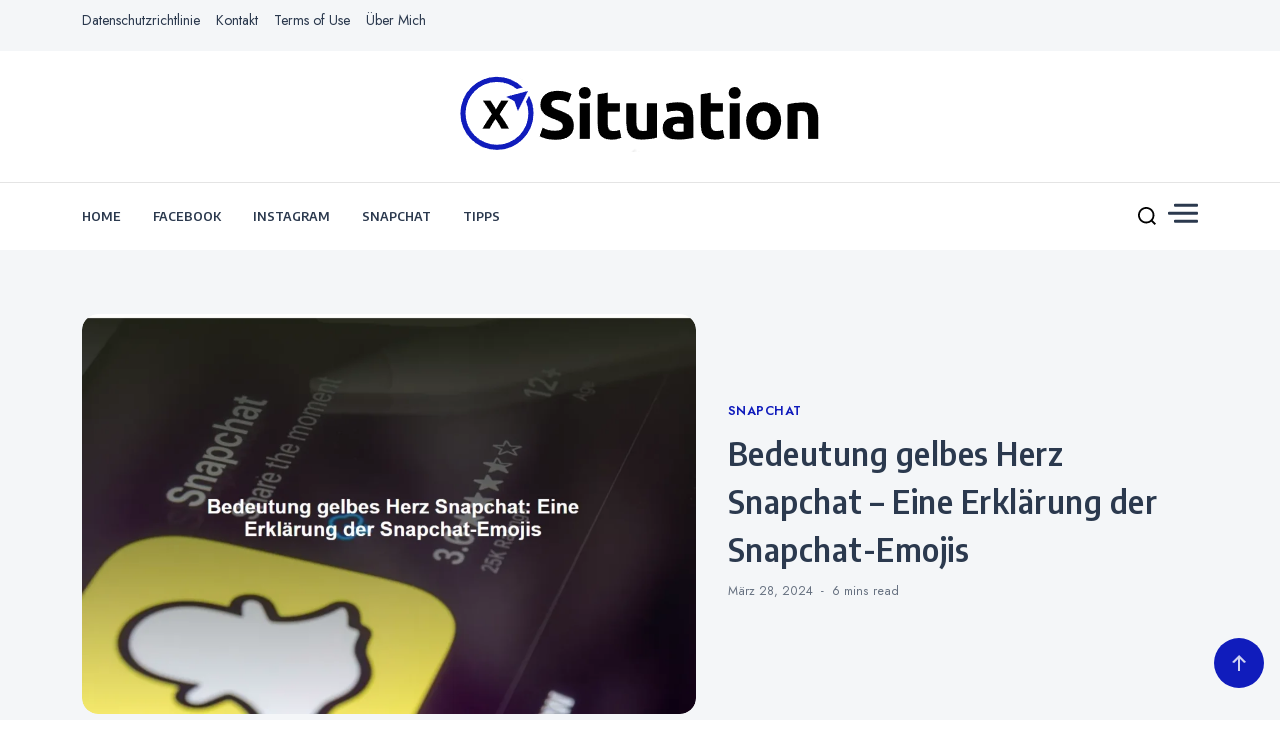

--- FILE ---
content_type: text/html; charset=UTF-8
request_url: https://xsituation.de/bedeutung-gelbes-herz-snapchat/
body_size: 16150
content:
<!doctype html>
<html lang="de">

<head>
    <meta charset="UTF-8">
    <meta name="viewport" content="width=device-width, initial-scale=1">
    <link rel="profile" href="https://gmpg.org/xfn/11">

    <title>Bedeutung gelbes Herz Snapchat – Eine Erklärung der Snapchat-Emojis &#8211; X-SITUATION</title>
<meta name='robots' content='max-image-preview:large' />
<link rel='dns-prefetch' href='//fonts.googleapis.com' />
<link rel="alternate" type="application/rss+xml" title="X-SITUATION &raquo; Feed" href="https://xsituation.de/feed/" />
<link rel="alternate" type="application/rss+xml" title="X-SITUATION &raquo; Kommentar-Feed" href="https://xsituation.de/comments/feed/" />
<link rel="alternate" type="application/rss+xml" title="X-SITUATION &raquo; Bedeutung gelbes Herz Snapchat – Eine Erklärung der Snapchat-Emojis-Kommentar-Feed" href="https://xsituation.de/bedeutung-gelbes-herz-snapchat/feed/" />
<link rel="alternate" title="oEmbed (JSON)" type="application/json+oembed" href="https://xsituation.de/wp-json/oembed/1.0/embed?url=https%3A%2F%2Fxsituation.de%2Fbedeutung-gelbes-herz-snapchat%2F" />
<link rel="alternate" title="oEmbed (XML)" type="text/xml+oembed" href="https://xsituation.de/wp-json/oembed/1.0/embed?url=https%3A%2F%2Fxsituation.de%2Fbedeutung-gelbes-herz-snapchat%2F&#038;format=xml" />
<style id='wp-img-auto-sizes-contain-inline-css'>
img:is([sizes=auto i],[sizes^="auto," i]){contain-intrinsic-size:3000px 1500px}
/*# sourceURL=wp-img-auto-sizes-contain-inline-css */
</style>
<style id='wp-emoji-styles-inline-css'>

	img.wp-smiley, img.emoji {
		display: inline !important;
		border: none !important;
		box-shadow: none !important;
		height: 1em !important;
		width: 1em !important;
		margin: 0 0.07em !important;
		vertical-align: -0.1em !important;
		background: none !important;
		padding: 0 !important;
	}
/*# sourceURL=wp-emoji-styles-inline-css */
</style>
<style id='wp-block-library-inline-css'>
:root{--wp-block-synced-color:#7a00df;--wp-block-synced-color--rgb:122,0,223;--wp-bound-block-color:var(--wp-block-synced-color);--wp-editor-canvas-background:#ddd;--wp-admin-theme-color:#007cba;--wp-admin-theme-color--rgb:0,124,186;--wp-admin-theme-color-darker-10:#006ba1;--wp-admin-theme-color-darker-10--rgb:0,107,160.5;--wp-admin-theme-color-darker-20:#005a87;--wp-admin-theme-color-darker-20--rgb:0,90,135;--wp-admin-border-width-focus:2px}@media (min-resolution:192dpi){:root{--wp-admin-border-width-focus:1.5px}}.wp-element-button{cursor:pointer}:root .has-very-light-gray-background-color{background-color:#eee}:root .has-very-dark-gray-background-color{background-color:#313131}:root .has-very-light-gray-color{color:#eee}:root .has-very-dark-gray-color{color:#313131}:root .has-vivid-green-cyan-to-vivid-cyan-blue-gradient-background{background:linear-gradient(135deg,#00d084,#0693e3)}:root .has-purple-crush-gradient-background{background:linear-gradient(135deg,#34e2e4,#4721fb 50%,#ab1dfe)}:root .has-hazy-dawn-gradient-background{background:linear-gradient(135deg,#faaca8,#dad0ec)}:root .has-subdued-olive-gradient-background{background:linear-gradient(135deg,#fafae1,#67a671)}:root .has-atomic-cream-gradient-background{background:linear-gradient(135deg,#fdd79a,#004a59)}:root .has-nightshade-gradient-background{background:linear-gradient(135deg,#330968,#31cdcf)}:root .has-midnight-gradient-background{background:linear-gradient(135deg,#020381,#2874fc)}:root{--wp--preset--font-size--normal:16px;--wp--preset--font-size--huge:42px}.has-regular-font-size{font-size:1em}.has-larger-font-size{font-size:2.625em}.has-normal-font-size{font-size:var(--wp--preset--font-size--normal)}.has-huge-font-size{font-size:var(--wp--preset--font-size--huge)}.has-text-align-center{text-align:center}.has-text-align-left{text-align:left}.has-text-align-right{text-align:right}.has-fit-text{white-space:nowrap!important}#end-resizable-editor-section{display:none}.aligncenter{clear:both}.items-justified-left{justify-content:flex-start}.items-justified-center{justify-content:center}.items-justified-right{justify-content:flex-end}.items-justified-space-between{justify-content:space-between}.screen-reader-text{border:0;clip-path:inset(50%);height:1px;margin:-1px;overflow:hidden;padding:0;position:absolute;width:1px;word-wrap:normal!important}.screen-reader-text:focus{background-color:#ddd;clip-path:none;color:#444;display:block;font-size:1em;height:auto;left:5px;line-height:normal;padding:15px 23px 14px;text-decoration:none;top:5px;width:auto;z-index:100000}html :where(.has-border-color){border-style:solid}html :where([style*=border-top-color]){border-top-style:solid}html :where([style*=border-right-color]){border-right-style:solid}html :where([style*=border-bottom-color]){border-bottom-style:solid}html :where([style*=border-left-color]){border-left-style:solid}html :where([style*=border-width]){border-style:solid}html :where([style*=border-top-width]){border-top-style:solid}html :where([style*=border-right-width]){border-right-style:solid}html :where([style*=border-bottom-width]){border-bottom-style:solid}html :where([style*=border-left-width]){border-left-style:solid}html :where(img[class*=wp-image-]){height:auto;max-width:100%}:where(figure){margin:0 0 1em}html :where(.is-position-sticky){--wp-admin--admin-bar--position-offset:var(--wp-admin--admin-bar--height,0px)}@media screen and (max-width:600px){html :where(.is-position-sticky){--wp-admin--admin-bar--position-offset:0px}}

/*# sourceURL=wp-block-library-inline-css */
</style><style id='global-styles-inline-css'>
:root{--wp--preset--aspect-ratio--square: 1;--wp--preset--aspect-ratio--4-3: 4/3;--wp--preset--aspect-ratio--3-4: 3/4;--wp--preset--aspect-ratio--3-2: 3/2;--wp--preset--aspect-ratio--2-3: 2/3;--wp--preset--aspect-ratio--16-9: 16/9;--wp--preset--aspect-ratio--9-16: 9/16;--wp--preset--color--black: #000000;--wp--preset--color--cyan-bluish-gray: #abb8c3;--wp--preset--color--white: #ffffff;--wp--preset--color--pale-pink: #f78da7;--wp--preset--color--vivid-red: #cf2e2e;--wp--preset--color--luminous-vivid-orange: #ff6900;--wp--preset--color--luminous-vivid-amber: #fcb900;--wp--preset--color--light-green-cyan: #7bdcb5;--wp--preset--color--vivid-green-cyan: #00d084;--wp--preset--color--pale-cyan-blue: #8ed1fc;--wp--preset--color--vivid-cyan-blue: #0693e3;--wp--preset--color--vivid-purple: #9b51e0;--wp--preset--gradient--vivid-cyan-blue-to-vivid-purple: linear-gradient(135deg,rgb(6,147,227) 0%,rgb(155,81,224) 100%);--wp--preset--gradient--light-green-cyan-to-vivid-green-cyan: linear-gradient(135deg,rgb(122,220,180) 0%,rgb(0,208,130) 100%);--wp--preset--gradient--luminous-vivid-amber-to-luminous-vivid-orange: linear-gradient(135deg,rgb(252,185,0) 0%,rgb(255,105,0) 100%);--wp--preset--gradient--luminous-vivid-orange-to-vivid-red: linear-gradient(135deg,rgb(255,105,0) 0%,rgb(207,46,46) 100%);--wp--preset--gradient--very-light-gray-to-cyan-bluish-gray: linear-gradient(135deg,rgb(238,238,238) 0%,rgb(169,184,195) 100%);--wp--preset--gradient--cool-to-warm-spectrum: linear-gradient(135deg,rgb(74,234,220) 0%,rgb(151,120,209) 20%,rgb(207,42,186) 40%,rgb(238,44,130) 60%,rgb(251,105,98) 80%,rgb(254,248,76) 100%);--wp--preset--gradient--blush-light-purple: linear-gradient(135deg,rgb(255,206,236) 0%,rgb(152,150,240) 100%);--wp--preset--gradient--blush-bordeaux: linear-gradient(135deg,rgb(254,205,165) 0%,rgb(254,45,45) 50%,rgb(107,0,62) 100%);--wp--preset--gradient--luminous-dusk: linear-gradient(135deg,rgb(255,203,112) 0%,rgb(199,81,192) 50%,rgb(65,88,208) 100%);--wp--preset--gradient--pale-ocean: linear-gradient(135deg,rgb(255,245,203) 0%,rgb(182,227,212) 50%,rgb(51,167,181) 100%);--wp--preset--gradient--electric-grass: linear-gradient(135deg,rgb(202,248,128) 0%,rgb(113,206,126) 100%);--wp--preset--gradient--midnight: linear-gradient(135deg,rgb(2,3,129) 0%,rgb(40,116,252) 100%);--wp--preset--font-size--small: 13px;--wp--preset--font-size--medium: 20px;--wp--preset--font-size--large: 36px;--wp--preset--font-size--x-large: 42px;--wp--preset--spacing--20: 0.44rem;--wp--preset--spacing--30: 0.67rem;--wp--preset--spacing--40: 1rem;--wp--preset--spacing--50: 1.5rem;--wp--preset--spacing--60: 2.25rem;--wp--preset--spacing--70: 3.38rem;--wp--preset--spacing--80: 5.06rem;--wp--preset--shadow--natural: 6px 6px 9px rgba(0, 0, 0, 0.2);--wp--preset--shadow--deep: 12px 12px 50px rgba(0, 0, 0, 0.4);--wp--preset--shadow--sharp: 6px 6px 0px rgba(0, 0, 0, 0.2);--wp--preset--shadow--outlined: 6px 6px 0px -3px rgb(255, 255, 255), 6px 6px rgb(0, 0, 0);--wp--preset--shadow--crisp: 6px 6px 0px rgb(0, 0, 0);}:where(.is-layout-flex){gap: 0.5em;}:where(.is-layout-grid){gap: 0.5em;}body .is-layout-flex{display: flex;}.is-layout-flex{flex-wrap: wrap;align-items: center;}.is-layout-flex > :is(*, div){margin: 0;}body .is-layout-grid{display: grid;}.is-layout-grid > :is(*, div){margin: 0;}:where(.wp-block-columns.is-layout-flex){gap: 2em;}:where(.wp-block-columns.is-layout-grid){gap: 2em;}:where(.wp-block-post-template.is-layout-flex){gap: 1.25em;}:where(.wp-block-post-template.is-layout-grid){gap: 1.25em;}.has-black-color{color: var(--wp--preset--color--black) !important;}.has-cyan-bluish-gray-color{color: var(--wp--preset--color--cyan-bluish-gray) !important;}.has-white-color{color: var(--wp--preset--color--white) !important;}.has-pale-pink-color{color: var(--wp--preset--color--pale-pink) !important;}.has-vivid-red-color{color: var(--wp--preset--color--vivid-red) !important;}.has-luminous-vivid-orange-color{color: var(--wp--preset--color--luminous-vivid-orange) !important;}.has-luminous-vivid-amber-color{color: var(--wp--preset--color--luminous-vivid-amber) !important;}.has-light-green-cyan-color{color: var(--wp--preset--color--light-green-cyan) !important;}.has-vivid-green-cyan-color{color: var(--wp--preset--color--vivid-green-cyan) !important;}.has-pale-cyan-blue-color{color: var(--wp--preset--color--pale-cyan-blue) !important;}.has-vivid-cyan-blue-color{color: var(--wp--preset--color--vivid-cyan-blue) !important;}.has-vivid-purple-color{color: var(--wp--preset--color--vivid-purple) !important;}.has-black-background-color{background-color: var(--wp--preset--color--black) !important;}.has-cyan-bluish-gray-background-color{background-color: var(--wp--preset--color--cyan-bluish-gray) !important;}.has-white-background-color{background-color: var(--wp--preset--color--white) !important;}.has-pale-pink-background-color{background-color: var(--wp--preset--color--pale-pink) !important;}.has-vivid-red-background-color{background-color: var(--wp--preset--color--vivid-red) !important;}.has-luminous-vivid-orange-background-color{background-color: var(--wp--preset--color--luminous-vivid-orange) !important;}.has-luminous-vivid-amber-background-color{background-color: var(--wp--preset--color--luminous-vivid-amber) !important;}.has-light-green-cyan-background-color{background-color: var(--wp--preset--color--light-green-cyan) !important;}.has-vivid-green-cyan-background-color{background-color: var(--wp--preset--color--vivid-green-cyan) !important;}.has-pale-cyan-blue-background-color{background-color: var(--wp--preset--color--pale-cyan-blue) !important;}.has-vivid-cyan-blue-background-color{background-color: var(--wp--preset--color--vivid-cyan-blue) !important;}.has-vivid-purple-background-color{background-color: var(--wp--preset--color--vivid-purple) !important;}.has-black-border-color{border-color: var(--wp--preset--color--black) !important;}.has-cyan-bluish-gray-border-color{border-color: var(--wp--preset--color--cyan-bluish-gray) !important;}.has-white-border-color{border-color: var(--wp--preset--color--white) !important;}.has-pale-pink-border-color{border-color: var(--wp--preset--color--pale-pink) !important;}.has-vivid-red-border-color{border-color: var(--wp--preset--color--vivid-red) !important;}.has-luminous-vivid-orange-border-color{border-color: var(--wp--preset--color--luminous-vivid-orange) !important;}.has-luminous-vivid-amber-border-color{border-color: var(--wp--preset--color--luminous-vivid-amber) !important;}.has-light-green-cyan-border-color{border-color: var(--wp--preset--color--light-green-cyan) !important;}.has-vivid-green-cyan-border-color{border-color: var(--wp--preset--color--vivid-green-cyan) !important;}.has-pale-cyan-blue-border-color{border-color: var(--wp--preset--color--pale-cyan-blue) !important;}.has-vivid-cyan-blue-border-color{border-color: var(--wp--preset--color--vivid-cyan-blue) !important;}.has-vivid-purple-border-color{border-color: var(--wp--preset--color--vivid-purple) !important;}.has-vivid-cyan-blue-to-vivid-purple-gradient-background{background: var(--wp--preset--gradient--vivid-cyan-blue-to-vivid-purple) !important;}.has-light-green-cyan-to-vivid-green-cyan-gradient-background{background: var(--wp--preset--gradient--light-green-cyan-to-vivid-green-cyan) !important;}.has-luminous-vivid-amber-to-luminous-vivid-orange-gradient-background{background: var(--wp--preset--gradient--luminous-vivid-amber-to-luminous-vivid-orange) !important;}.has-luminous-vivid-orange-to-vivid-red-gradient-background{background: var(--wp--preset--gradient--luminous-vivid-orange-to-vivid-red) !important;}.has-very-light-gray-to-cyan-bluish-gray-gradient-background{background: var(--wp--preset--gradient--very-light-gray-to-cyan-bluish-gray) !important;}.has-cool-to-warm-spectrum-gradient-background{background: var(--wp--preset--gradient--cool-to-warm-spectrum) !important;}.has-blush-light-purple-gradient-background{background: var(--wp--preset--gradient--blush-light-purple) !important;}.has-blush-bordeaux-gradient-background{background: var(--wp--preset--gradient--blush-bordeaux) !important;}.has-luminous-dusk-gradient-background{background: var(--wp--preset--gradient--luminous-dusk) !important;}.has-pale-ocean-gradient-background{background: var(--wp--preset--gradient--pale-ocean) !important;}.has-electric-grass-gradient-background{background: var(--wp--preset--gradient--electric-grass) !important;}.has-midnight-gradient-background{background: var(--wp--preset--gradient--midnight) !important;}.has-small-font-size{font-size: var(--wp--preset--font-size--small) !important;}.has-medium-font-size{font-size: var(--wp--preset--font-size--medium) !important;}.has-large-font-size{font-size: var(--wp--preset--font-size--large) !important;}.has-x-large-font-size{font-size: var(--wp--preset--font-size--x-large) !important;}
/*# sourceURL=global-styles-inline-css */
</style>

<style id='classic-theme-styles-inline-css'>
/*! This file is auto-generated */
.wp-block-button__link{color:#fff;background-color:#32373c;border-radius:9999px;box-shadow:none;text-decoration:none;padding:calc(.667em + 2px) calc(1.333em + 2px);font-size:1.125em}.wp-block-file__button{background:#32373c;color:#fff;text-decoration:none}
/*# sourceURL=/wp-includes/css/classic-themes.min.css */
</style>
<link rel='stylesheet' id='public-blog-body-css' href='//fonts.googleapis.com/css2?family=Jost:ital,wght@0,300;0,400;0,500;0,600;1,300;1,400;1,500;1,600&#038;display=swap' media='all' />
<link rel='stylesheet' id='public-heading-font-css' href='//fonts.googleapis.com/css2?family=Encode+Sans+Semi+Condensed:wght@100;200;300;400;500;600;700;800;900&#038;display=swap' media='all' />
<link rel='stylesheet' id='public-style-css' href='https://xsituation.de/wp-content/themes/public-blog/style.css?ver=1.0.0' media='all' />
<script>if (document.location.protocol != "https:") {document.location = document.URL.replace(/^http:/i, "https:");}</script><script src="https://xsituation.de/wp-includes/js/jquery/jquery.min.js?ver=3.7.1" id="jquery-core-js"></script>
<script src="https://xsituation.de/wp-includes/js/jquery/jquery-migrate.min.js?ver=3.4.1" id="jquery-migrate-js"></script>
<link rel="https://api.w.org/" href="https://xsituation.de/wp-json/" /><link rel="alternate" title="JSON" type="application/json" href="https://xsituation.de/wp-json/wp/v2/posts/2838" /><link rel="EditURI" type="application/rsd+xml" title="RSD" href="https://xsituation.de/xmlrpc.php?rsd" />
<meta name="generator" content="WordPress 6.9" />
<link rel="canonical" href="https://xsituation.de/bedeutung-gelbes-herz-snapchat/" />
<link rel='shortlink' href='https://xsituation.de/?p=2838' />
			<meta name="monetag" content="407df63e34b3bb50c5d7e88eb9602b24" />
			<link rel="pingback" href="https://xsituation.de/xmlrpc.php">		<style type="text/css">
					.site-title,
			.site-description {
				position: absolute;
				clip: rect(1px, 1px, 1px, 1px);
				}
					</style>
		<link rel="icon" href="https://xsituation.de/wp-content/uploads/2024/03/cropped-cropped-x-situation-logo-32x32.png" sizes="32x32" />
<link rel="icon" href="https://xsituation.de/wp-content/uploads/2024/03/cropped-cropped-x-situation-logo-192x192.png" sizes="192x192" />
<link rel="apple-touch-icon" href="https://xsituation.de/wp-content/uploads/2024/03/cropped-cropped-x-situation-logo-180x180.png" />
<meta name="msapplication-TileImage" content="https://xsituation.de/wp-content/uploads/2024/03/cropped-cropped-x-situation-logo-270x270.png" />
<!-- Google tag (gtag.js) -->
<script async src="https://www.googletagmanager.com/gtag/js?id=G-ZFWM6TBBSS"></script>
<script>
  window.dataLayer = window.dataLayer || [];
  function gtag(){dataLayer.push(arguments);}
  gtag('js', new Date());

  gtag('config', 'G-ZFWM6TBBSS');
</script>
<meta name="monetag" content="407df63e34b3bb50c5d7e88eb9602b24">

</head>

<body data-rsssl=1 class="wp-singular post-template-default single single-post postid-2838 single-format-standard wp-custom-logo wp-theme-public-blog">
        <div id="page" class="site">
        <a class="skip-link screen-reader-text" href="#primary">Skip to content</a>
        
        <!-- header start -->
        <header class="site-header   site-header-sticky"
            style="background-image:url(); background-size: cover; background-position: center; background-repeat: no-repeat;">
            <div class="top-header">
                <div class="rpl-container">
                    <div class="top-header-in">
                        <nav class="top-nav">
                            <div id="menu-2" class="menu"><ul>
<li class="page_item page-item-5010"><a href="https://xsituation.de/datenschutzrichtlinie/">Datenschutzrichtlinie</a></li>
<li class="page_item page-item-5016"><a href="https://xsituation.de/kontakt/">Kontakt</a></li>
<li class="page_item page-item-5013"><a href="https://xsituation.de/terms-of-use/">Terms of Use</a></li>
<li class="page_item page-item-13"><a href="https://xsituation.de/uber-mich/">Über Mich</a></li>
</ul></div>
                        </nav>
                        <ul class="social-list">
                            









                        </ul>
                    </div>
                </div>
            </div>
            <div class="middle-header">
                <div class="rpl-container">
                    <div class="middle-header-in">
                        <!-- .site-branding -->
                        <div class="site-logo">
                            <a href="https://xsituation.de/" class="custom-logo-link" rel="home"><img width="360" height="77" src="https://xsituation.de/wp-content/uploads/2024/03/cropped-x-situation-logo.png" class="custom-logo" alt="x-situation-logo" decoding="async" srcset="https://xsituation.de/wp-content/uploads/2024/03/cropped-x-situation-logo.png 360w, https://xsituation.de/wp-content/uploads/2024/03/cropped-x-situation-logo-300x64.png 300w" sizes="(max-width: 360px) 100vw, 360px" /></a>                            <p class="site-title"><a href="https://xsituation.de/"
                                    rel="home">X-SITUATION</a></p>
                                                        <p class="site-description">
                                Navigiere das Web mit Leichtigkeit                            </p>
                                                    </div>
                    </div>
                </div>
            </div>
            <div class="canvas-menu">
                <div class="canvas-overlay"></div>
                <div class="canvas-sidebar">
                    <a href="#" class="close-sidebar">
                        <svg class="svg-icon" width="24" height="24" aria-hidden="true" role="img" focusable="false" xmlns="http://www.w3.org/2000/svg" width="16" height="16" viewBox="0 0 16 16">
		<polygon fill="" fill-rule="evenodd" points="6.852 7.649 .399 1.195 1.445 .149 7.899 6.602 14.352 .149 15.399 1.195 8.945 7.649 15.399 14.102 14.352 15.149 7.899 8.695 1.445 15.149 .399 14.102"/>
		</svg>                    </a>
                    <div class=" widget about-widget">
                        <div class="sidebar-title is-center">
                            <h3 class="widget-title"></h3>
                        </div>

                        
                        <div class="about-body text-center">
                            <h5 class="author-name">
                                                            </h5>
                            <p class="author-description">
                                                            </p>
                            <div class="social-icons">
                                <ul>
                                                                        
                                    
                                    
                                    
                                    
                                </ul>
                            </div>
                        </div>
                    </div>
                
                </div>
            </div>
            <div class="bottom-header">
                <div class="rpl-container">
                    <div class="bottom-header-in">
                        
                        <div class="main-navigation-wrap">
                            <div class="mobile-menu">
                                <div class="mobile-menu-button">
                                    <a href="#" class="toggle-button open-button">
                                        <span></span>
                                        <span></span>
                                        <span></span>
                                        <span></span>
                                    </a>
                                    <b>Menu</b>
                                </div>
                            </div>
                            <nav class="main-navigation">
                                <a href="#" class="toggle-button active">
                                    <span></span>
                                    <span></span>
                                    <span></span>
                                    <span></span>
                                </a>
                                <div class="menu-menu-container"><ul id="primary-menu" class="menu"><li id="menu-item-5027" class="menu-item menu-item-type-custom menu-item-object-custom menu-item-home menu-item-5027"><a href="https://xsituation.de/">Home</a></li>
<li id="menu-item-5022" class="menu-item menu-item-type-taxonomy menu-item-object-category menu-item-5022"><a href="https://xsituation.de/k/facebook/">Facebook</a></li>
<li id="menu-item-5023" class="menu-item menu-item-type-taxonomy menu-item-object-category menu-item-5023"><a href="https://xsituation.de/k/instagram/">Instagram</a></li>
<li id="menu-item-5024" class="menu-item menu-item-type-taxonomy menu-item-object-category current-post-ancestor current-menu-parent current-post-parent menu-item-5024"><a href="https://xsituation.de/k/snapchat/">Snapchat</a></li>
<li id="menu-item-5025" class="menu-item menu-item-type-taxonomy menu-item-object-category menu-item-5025"><a href="https://xsituation.de/k/tipps/">Tipps</a></li>
</ul></div>                                
                            </nav>
                        </div>
                        <div class="bottom-header-right">
                            <div class="search-toggle">

                                <a href="#">
                                <svg class="svg-icon" width="24" height="24" aria-hidden="true" role="img" focusable="false" xmlns="http://www.w3.org/2000/svg" width="23" height="23" viewBox="0 0 23 23">
		<path d="M38.710696,48.0601792 L43,52.3494831 L41.3494831,54 L37.0601792,49.710696 C35.2632422,51.1481185 32.9839107,52.0076499 30.5038249,52.0076499 C24.7027226,52.0076499 20,47.3049272 20,41.5038249 C20,35.7027226 24.7027226,31 30.5038249,31 C36.3049272,31 41.0076499,35.7027226 41.0076499,41.5038249 C41.0076499,43.9839107 40.1481185,46.2632422 38.710696,48.0601792 Z M36.3875844,47.1716785 C37.8030221,45.7026647 38.6734666,43.7048964 38.6734666,41.5038249 C38.6734666,36.9918565 35.0157934,33.3341833 30.5038249,33.3341833 C25.9918565,33.3341833 22.3341833,36.9918565 22.3341833,41.5038249 C22.3341833,46.0157934 25.9918565,49.6734666 30.5038249,49.6734666 C32.7048964,49.6734666 34.7026647,48.8030221 36.1716785,47.3875844 C36.2023931,47.347638 36.2360451,47.3092237 36.2726343,47.2726343 C36.3092237,47.2360451 36.347638,47.2023931 36.3875844,47.1716785 Z" transform="translate(-20 -31)"/>
		</svg>                                </a>

                                
<div class="searchform">
<form role="search"  method="get" class="search-form" action="https://xsituation.de/">
	<label for="">
		<span class="screen-reader-text">Search for:</span>
		<input type="search" class="search-field" placeholder="Search &hellip;" value="" name="s" />
	</label>
	<input type="submit" class="search-submit" value="Search" />
</form>
</div>

                            </div>
                            <div class="canvas-button">
                                <a href="#" class="canvas-open">
                                    <span></span>
                                </a>

                            </div>


                        </div>
                    </div>
                </div>

            </div>
        </header><div id="content" class="site-content">
                    
            
<section class="hightlight-section is-bg">
    <div class="rpl-container">
        <div class="main-article">
            <article class="post hentry">
                            <figure class="entry-thumb">
                    <a href="https://xsituation.de/bedeutung-gelbes-herz-snapchat/">
                    <img width="1920" height="800" src="https://xsituation.de/wp-content/uploads/2024/03/bedeutung-gelbes-herz-snapchat-eine-erklarung-der-snapchat-emojis.webp" class="attachment-post-thumbnail size-post-thumbnail wp-post-image" alt="" decoding="async" fetchpriority="high" srcset="https://xsituation.de/wp-content/uploads/2024/03/bedeutung-gelbes-herz-snapchat-eine-erklarung-der-snapchat-emojis.webp 1920w, https://xsituation.de/wp-content/uploads/2024/03/bedeutung-gelbes-herz-snapchat-eine-erklarung-der-snapchat-emojis-300x125.webp 300w, https://xsituation.de/wp-content/uploads/2024/03/bedeutung-gelbes-herz-snapchat-eine-erklarung-der-snapchat-emojis-1024x427.webp 1024w, https://xsituation.de/wp-content/uploads/2024/03/bedeutung-gelbes-herz-snapchat-eine-erklarung-der-snapchat-emojis-768x320.webp 768w, https://xsituation.de/wp-content/uploads/2024/03/bedeutung-gelbes-herz-snapchat-eine-erklarung-der-snapchat-emojis-1536x640.webp 1536w" sizes="(max-width: 1920px) 100vw, 1920px" />                    </a>
                </figure>
                            <div class="main-entry-content">
                    <div class="entry-categories">
                        <span class="screen-reader-text">Categories</span>
                        <div class="entry-categories-inner">
                                                    <a href="https://xsituation.de/k/snapchat/">
                                Snapchat                            </a>

                                                    </div>
                        <!-- .entry-categories-inner -->
                    </div>
                    <div class="entry-header">
                        <h1 class="entry-title">Bedeutung gelbes Herz Snapchat – Eine Erklärung der Snapchat-Emojis</h1>
                    </div>
                    <div class="post-meta-wrapper">
                        <div class="post-meta is-start is-after">
                   
                            <!-- date -->
                           

                                                                    <div class="post-date meta-wrapper">
                                    <span class="posted-on"><a href="https://xsituation.de/bedeutung-gelbes-herz-snapchat/" rel="bookmark"><time class="entry-date published" datetime="2024-03-28T10:45:20+00:00">März 28, 2024</time><time class="updated" datetime="2024-03-06T09:13:58+00:00">März 6, 2024</time></a></span>                                    
                                    </div>
                                  
                            <!-- duration -->
                                                    <div class="post-duration meta-wrapper">

                                <span class="meta-text">
                                    6 mins                                     
                                    <span> read </span>
                                </span>

                            </div>
                                                    
                        </div>
                    </div>


                </div>
            </article>
        </div>

    </div>
</section>

        <div class="rpl-container">
            <div id="primary" class="content-area primary">
                <main id="main" class="site-main">

                    <div class="main-post">
    <article id="post-2838" class="post-2838 post type-post status-publish format-standard has-post-thumbnail hentry category-snapchat">
            <div class="main-entry-content is-flex is-start is-align-start">
                <div class="entry-footer is-horiz is-start">
                    
<ul class="post-share">
    <li>
        <a target="_blank" href="https://www.facebook.com/sharer/sharer.php?u=https://xsituation.de/bedeutung-gelbes-herz-snapchat/">
            <svg class="svg-icon" width="24" height="24" aria-hidden="true" role="img" focusable="false" width="24" height="24" viewBox="0 0 24 24" version="1.1" xmlns="http://www.w3.org/2000/svg"><path d="M12 2C6.5 2 2 6.5 2 12c0 5 3.7 9.1 8.4 9.9v-7H7.9V12h2.5V9.8c0-2.5 1.5-3.9 3.8-3.9 1.1 0 2.2.2 2.2.2v2.5h-1.3c-1.2 0-1.6.8-1.6 1.6V12h2.8l-.4 2.9h-2.3v7C18.3 21.1 22 17 22 12c0-5.5-4.5-10-10-10z"></path></svg> 
        </a>
    </li>
    <li><a target="_blank" href="https://twitter.com/share?text=Bedeutung%20gelbes%20Herz%20Snapchat%20–%20Eine%20Erklärung%20der%20Snapchat-Emojis&#038;url=https://xsituation.de/bedeutung-gelbes-herz-snapchat/"><svg class="svg-icon" width="24" height="24" aria-hidden="true" role="img" focusable="false" width="24" height="24" viewBox="0 0 24 24" version="1.1" xmlns="http://www.w3.org/2000/svg"><path d="M22.23,5.924c-0.736,0.326-1.527,0.547-2.357,0.646c0.847-0.508,1.498-1.312,1.804-2.27 c-0.793,0.47-1.671,0.812-2.606,0.996C18.324,4.498,17.257,4,16.077,4c-2.266,0-4.103,1.837-4.103,4.103 c0,0.322,0.036,0.635,0.106,0.935C8.67,8.867,5.647,7.234,3.623,4.751C3.27,5.357,3.067,6.062,3.067,6.814 c0,1.424,0.724,2.679,1.825,3.415c-0.673-0.021-1.305-0.206-1.859-0.513c0,0.017,0,0.034,0,0.052c0,1.988,1.414,3.647,3.292,4.023 c-0.344,0.094-0.707,0.144-1.081,0.144c-0.264,0-0.521-0.026-0.772-0.074c0.522,1.63,2.038,2.816,3.833,2.85 c-1.404,1.1-3.174,1.756-5.096,1.756c-0.331,0-0.658-0.019-0.979-0.057c1.816,1.164,3.973,1.843,6.29,1.843 c7.547,0,11.675-6.252,11.675-11.675c0-0.178-0.004-0.355-0.012-0.531C20.985,7.47,21.68,6.747,22.23,5.924z"></path></svg> </a></li>
    <li><a target="_blank" href="https://pinterest.com/pin/create/button/?url=https://xsituation.de/bedeutung-gelbes-herz-snapchat/&#038;media=https://xsituation.de/wp-content/uploads/2024/03/bedeutung-gelbes-herz-snapchat-eine-erklarung-der-snapchat-emojis.webp&#038;description=Bedeutung%20gelbes%20Herz%20Snapchat%20–%20Eine%20Erklärung%20der%20Snapchat-Emojis"><svg class="svg-icon" width="24" height="24" aria-hidden="true" role="img" focusable="false" width="24" height="24" viewBox="0 0 24 24" version="1.1" xmlns="http://www.w3.org/2000/svg"><path d="M12.289,2C6.617,2,3.606,5.648,3.606,9.622c0,1.846,1.025,4.146,2.666,4.878c0.25,0.111,0.381,0.063,0.439-0.169 c0.044-0.175,0.267-1.029,0.365-1.428c0.032-0.128,0.017-0.237-0.091-0.362C6.445,11.911,6.01,10.75,6.01,9.668 c0-2.777,2.194-5.464,5.933-5.464c3.23,0,5.49,2.108,5.49,5.122c0,3.407-1.794,5.768-4.13,5.768c-1.291,0-2.257-1.021-1.948-2.277 c0.372-1.495,1.089-3.112,1.089-4.191c0-0.967-0.542-1.775-1.663-1.775c-1.319,0-2.379,1.309-2.379,3.059 c0,1.115,0.394,1.869,0.394,1.869s-1.302,5.279-1.54,6.261c-0.405,1.666,0.053,4.368,0.094,4.604 c0.021,0.126,0.167,0.169,0.25,0.063c0.129-0.165,1.699-2.419,2.142-4.051c0.158-0.59,0.817-2.995,0.817-2.995 c0.43,0.784,1.681,1.446,3.013,1.446c3.963,0,6.822-3.494,6.822-7.833C20.394,5.112,16.849,2,12.289,2"></path></svg> </a></li>
    <li> <a target="_blank" href="http://www.linkedin.com/shareArticle?mini=true&#038;title=Bedeutung%20gelbes%20Herz%20Snapchat%20–%20Eine%20Erklärung%20der%20Snapchat-Emojis&#038;url=https://xsituation.de/bedeutung-gelbes-herz-snapchat/"><svg class="svg-icon" width="24" height="24" aria-hidden="true" role="img" focusable="false" width="24" height="24" viewBox="0 0 24 24" version="1.1" xmlns="http://www.w3.org/2000/svg"><path d="M19.7,3H4.3C3.582,3,3,3.582,3,4.3v15.4C3,20.418,3.582,21,4.3,21h15.4c0.718,0,1.3-0.582,1.3-1.3V4.3 C21,3.582,20.418,3,19.7,3z M8.339,18.338H5.667v-8.59h2.672V18.338z M7.004,8.574c-0.857,0-1.549-0.694-1.549-1.548 c0-0.855,0.691-1.548,1.549-1.548c0.854,0,1.547,0.694,1.547,1.548C8.551,7.881,7.858,8.574,7.004,8.574z M18.339,18.338h-2.669 v-4.177c0-0.996-0.017-2.278-1.387-2.278c-1.389,0-1.601,1.086-1.601,2.206v4.249h-2.667v-8.59h2.559v1.174h0.037 c0.356-0.675,1.227-1.387,2.526-1.387c2.703,0,3.203,1.779,3.203,4.092V18.338z"></path></svg> </a></li>
</ul>
                </div>
                <div class="entry-content">
                    <p>Das gelbe Herz-Emoji auf Snapchat hat eine besondere Bedeutung und spielt eine wichtige Rolle in der Kommunikation zwischen den Nutzern. Es symbolisiert eine starke Freundschaft und zeigt, dass zwei Personen über einen längeren Zeitraum hinweg regelmäßig miteinander kommunizieren.</p>
<p>Wenn zwei Nutzer innerhalb von zwei Wochen gegenseitig am häufigsten miteinander Snaps verschicken, erscheint das gelbe Herz-Emoji neben dem Namen des jeweiligen Freundes. Dies signalisiert anderen Nutzern, dass diese beiden Personen eine enge Verbindung zueinander haben.</p>
<p>Das gelbe Herz-Emoji ist daher ein Zeichen für Vertrauen, Verbundenheit und Kontinuität in der Freundschaft auf Snapchat. Es zeigt an, dass die betreffenden Nutzer regelmäßig miteinander interagieren und sich nahe stehen.</p>
<p>In der Welt von Snapchat ist das gelbe Herz-Emoji also ein wichtiges Symbol für die Qualität einer Freundschaft und kann dazu beitragen, Beziehungen zu stärken und zu vertiefen. Es ist ein Zeichen dafür, dass die betreffenden Nutzer füreinander da sind und sich gegenseitig unterstützen.</p>
<p>Insgesamt hat das gelbe Herz-Emoji auf Snapchat also eine große Bedeutung für die sozialen Beziehungen innerhalb der Plattform und trägt zur positiven Erfahrung der Nutzer bei.  </p>
<h2>Was bedeutet das gelbe Herz-Emoji?</h2>
<p>Das gelbe Herz-Emoji auf Snapchat ist ein Symbol für die beste Freundschaft zwischen zwei Nutzern. Es zeigt an, dass beide Personen regelmäßig miteinander interagieren und eine starke Bindung zueinander haben. Das gelbe Herz erscheint, wenn zwei Nutzer innerhalb von zwei Wochen gegenseitig am häufigsten miteinander snapen. Es ist also ein Zeichen dafür, dass die Freundschaft intensiv und von Bedeutung ist.</p>
<p>Das gelbe Herz-Emoji symbolisiert Vertrauen, Verbundenheit und eine tiefe Freundschaft. Es zeigt, dass die Beziehung zu diesem Freund oder dieser Freundin etwas Besonderes ist und einen hohen Stellenwert hat. Wenn man das gelbe Herz sieht, weiß man sofort, dass diese Person eine wichtige Rolle im eigenen Leben spielt.</p>
<p>Es ist wichtig zu beachten, dass das gelbe Herz nicht einfach nur ein weiteres Emoji ist – es repräsentiert eine enge emotionale Verbindung zwischen den beiden Nutzern. Daher wird es oft als Ehre angesehen, dieses Emoji mit jemandem zu teilen.</p>
<p>Insgesamt steht das gelbe Herz-Emoji für tiefe Zuneigung und Wertschätzung in einer Freundschaft auf Snapchat. Es signalisiert den Nutzern, dass ihre Beziehung besonders eng und bedeutsam ist – mehr als nur oberflächliche Bekanntschaften oder flüchtige Interaktionen. <br /> <img decoding="async" src="https://xsituation.de/wp-content/uploads/2024/03/wie-bekommt-man-das-gelbe-herz-emoji-auf-snapchat.webp" alt="Wie bekommt man das gelbe Herz-Emoji auf Snapchat?" /> </p>
<h2>Wie bekommt man das gelbe Herz-Emoji auf Snapchat?</h2>
<p>Um das gelbe Herz-Emoji auf Snapchat zu bekommen, müssen zwei Personen innerhalb von zwei Wochen regelmäßig miteinander snapen. Das bedeutet, dass beide Nutzer einander mindestens einmal am Tag Snaps schicken müssen. Wenn diese Interaktion über einen längeren Zeitraum hinweg besteht, wird das gelbe Herz-Emoji angezeigt.</p>
<p>Es ist wichtig zu beachten, dass die Regelmäßigkeit der Interaktion entscheidend ist. Wenn eine Person beispielsweise für mehrere Tage keine Snaps sendet oder empfängt, kann dies dazu führen, dass das gelbe Herz verschwindet.</p>
<p>Es gibt also keine spezielle Aktion oder Funktion, um das gelbe Herz-Emoji direkt zu erhalten. Es entsteht vielmehr als Ergebnis einer beständigen und regelmäßigen Kommunikation zwischen den beiden Nutzern.</p>
<p>Wenn du also jemanden besonders magst und gerne mit ihm oder ihr auf Snapchat interagierst, solltest du sicherstellen, dass ihr regelmäßig miteinander snapt. Auf diese Weise könnt ihr euch das begehrte gelbe Herz-Emoji verdienen und eure Freundschaft auf Snapchat stärken.  </p>
<h2>Warum ist das gelbe Herz-Emoji wichtig?</h2>
<p>Das gelbe Herz-Emoji auf Snapchat ist wichtig, weil es eine besondere Bedeutung hat und eine starke Bindung zwischen zwei Personen symbolisiert. Es zeigt, dass die beiden Nutzer über einen längeren Zeitraum hinweg regelmäßig miteinander kommuniziert haben und sich gegenseitig zu &#8220;Besten Freunden&#8221; ernannt haben.</p>
<ul>
<li>Es signalisiert eine enge Freundschaft oder Beziehung</li>
<li>Es zeigt Engagement und Kontinuität in der Kommunikation</li>
<li>Es kann als Zeichen der Wertschätzung und Verbundenheit interpretiert werden</li>
</ul>
<p>Das gelbe Herz-Emoji ist wichtig, da es den Nutzern auf Snapchat ermöglicht, ihre Beziehungen zu anderen zu vertiefen und ihre sozialen Interaktionen zu stärken. Es schafft ein Gefühl von Vertrauen und Zugehörigkeit innerhalb der Plattformgemeinschaft.</p>
<p> <img decoding="async" src="https://xsituation.de/wp-content/uploads/2024/03/tipps-zur-pflege-des-gelben-herzens-auf-snapchat.webp" alt="Tipps zur Pflege des gelben Herzens auf Snapchat" /> </p>
<h2>Tipps zur Pflege des gelben Herzens auf Snapchat</h2>
<p>Um das gelbe Herz-Emoji auf Snapchat zu pflegen und zu erhalten, gibt es einige Tipps, die du beachten solltest:</p>
<ul>
<li>Regelmäßige Interaktion: Um das gelbe Herz-Emoji zu behalten, ist es wichtig, regelmäßig mit der Person zu interagieren. Schicke Snaps, chatte und zeige Interesse an ihrem Leben.</li>
<li>Aufmerksamkeit zeigen: Zeige echtes Interesse an der Person hinter dem gelben Herz-Emoji. Frage nach ihrem Tag, teile deine eigenen Erlebnisse und sei präsent in der Kommunikation.</li>
<li>Vermeide lange Pausen: Versuche längere Pausen in der Kommunikation zu vermeiden, da dies dazu führen kann, dass das gelbe Herz verschwindet. Halte den Kontakt aufrecht.</li>
<li>Persönliche Snaps senden: Sende persönliche Snaps oder Nachrichten an die Person mit dem gelben Herz-Emoji. Zeige, dass du Zeit und Mühe in die Kommunikation investierst.</li>
<li>Aufmerksam sein: Achte darauf, was die andere Person mag oder nicht mag. Sei respektvoll und einfühlsam in deiner Kommunikation.</li>
</ul>
<p> </p>
<h2>Die Bedeutung des gelben Herz-Emojis und seine Rolle auf Snapchat</h2>
<ul>
<li>Das gelbe Herz-Emoji ist ein Symbol für die beste Freundschaft auf Snapchat.</li>
<li>Es zeigt an, dass zwei Nutzer über einen längeren Zeitraum hinweg regelmäßig miteinander kommunizieren.</li>
<li>Das Emoji wird automatisch angezeigt, wenn beide Nutzer für zwei Wochen gegenseitig zu ihren besten Freunden werden.</li>
<li>Es symbolisiert Vertrauen, Loyalität und eine starke Bindung zwischen den beiden Nutzern.</li>
</ul>
<p>Für viele Snapchat-Nutzer hat das gelbe Herz-Emoji eine große Bedeutung, da es zeigt, dass sie eine enge Beziehung zu einer bestimmten Person haben. Es ist wichtig, weil es die Intensität der Freundschaft oder Beziehung auf der Plattform widerspiegelt. Das Emoji dient als Bestätigung dafür, dass die Interaktionen mit dieser Person besonders bedeutsam sind und regelmäßig stattfinden. Es kann auch dazu beitragen, das Vertrauen zwischen den Nutzern zu stärken und ihnen ein Gefühl von Verbundenheit zu vermitteln.</p>
<p>Insgesamt spielt das gelbe Herz-Emoji eine wichtige Rolle in der sozialen Dynamik von Snapchat-Nutzern. Es fördert tiefe Bindungen und ermutigt zur Pflege wertvoller Freundschaften innerhalb der App. Die Bedeutung dieses Emojis geht über seine bloße visuelle Darstellung hinaus und trägt zur emotionalen Verbindung zwischen den Nutzern bei.</p>
<p> </p>
                </div>
                
            </div>
        
            
    </article>
</div>                    
                                            	<div class="author-bio show-avatars">
		<img alt='' src='https://secure.gravatar.com/avatar/96d4405f9679ee4cf9cf0969262d3bded8b39f9137eff56d2b5b515471eb3f7d?s=85&#038;d=mm&#038;r=g' srcset='https://secure.gravatar.com/avatar/96d4405f9679ee4cf9cf0969262d3bded8b39f9137eff56d2b5b515471eb3f7d?s=170&#038;d=mm&#038;r=g 2x' class='avatar avatar-85 photo' height='85' width='85' decoding='async'/>		<div class="author-bio-content">
			<h2 class="author-title">By Tim Hertz</h2>
			<p class="author-description"> </p><!-- .author-description -->
			<a class="author-link" href="https://xsituation.de/author/tim-hertz/" rel="author">View all of Tim Hertz&#039;s posts.</a>		</div><!-- .author-bio-content -->
	</div><!-- .author-bio -->
                    
                    
	<nav class="navigation post-navigation" aria-label="Beiträge">
		<h2 class="screen-reader-text">Beitragsnavigation</h2>
		<div class="nav-links"><div class="nav-previous"><a href="https://xsituation.de/x-neben-namen-snapchat/" rel="prev"><div class="post-nav-content"> <span class="nav-subtitle">Next:</span> <span class="nav-title">X neben Namen auf Snapchat – Bedeutung und Funktion erklärt</span></div><div class="post-nav-thumb"><svg class="svg-icon" width="24" height="24" aria-hidden="true" role="img" focusable="false" viewBox="0 0 24 24" fill="none" xmlns="http://www.w3.org/2000/svg"><path fill-rule="evenodd" clip-rule="evenodd" d="M20 13v-2H8l4-4-1-2-7 7 7 7 1-2-4-4z" fill="currentColor"/></svg><img width="150" height="150" src="https://xsituation.de/wp-content/uploads/2024/03/x-neben-namen-auf-snapchat-bedeutung-und-funktion-erklart-150x150.webp" class="attachment-thumbnail size-thumbnail wp-post-image" alt="" decoding="async" /></div></a></div><div class="nav-next"><a href="https://xsituation.de/messenger-deaktivieren-ohne-facebook/" rel="next"><div class="post-nav-content"> <span class="nav-subtitle">Next:</span> <span class="nav-title">Messenger Deaktivieren Ohne Facebook – Schritte zum Deaktivieren des Messenger-Dienstes</span></div><div class="post-nav-thumb"><svg class="svg-icon" width="24" height="24" aria-hidden="true" role="img" focusable="false" viewBox="0 0 24 24" fill="none" xmlns="http://www.w3.org/2000/svg"><path fill-rule="evenodd" clip-rule="evenodd" d="m4 13v-2h12l-4-4 1-2 7 7-7 7-1-2 4-4z" fill="currentColor"/></svg><img width="150" height="150" src="https://xsituation.de/wp-content/uploads/2024/03/messenger-deaktivieren-ohne-facebook-schritte-zum-deaktivieren-des-messenger-dienstes-150x150.webp" class="attachment-thumbnail size-thumbnail wp-post-image" alt="" decoding="async" loading="lazy" /></div></a></div></div>
	</nav>	<aside class="related-posts">
		<h3 class="section-title meta-title">Verwandter Beitrag</h3>
		<div class="row">
					<div class="rpl-xl-3  rpl-lg-6">
                    <article class="related-post hentry post">
						                        <figure class="entry-thumb">
	                        	<img width="1920" height="800" src="https://xsituation.de/wp-content/uploads/2024/03/facebook-e-mail-benachrichtigungen-deaktivieren-eine-anleitung-zur-anpassung-der-einstellungen.webp" class="img-responsive wp-post-image" alt="" decoding="async" loading="lazy" srcset="https://xsituation.de/wp-content/uploads/2024/03/facebook-e-mail-benachrichtigungen-deaktivieren-eine-anleitung-zur-anpassung-der-einstellungen.webp 1920w, https://xsituation.de/wp-content/uploads/2024/03/facebook-e-mail-benachrichtigungen-deaktivieren-eine-anleitung-zur-anpassung-der-einstellungen-300x125.webp 300w, https://xsituation.de/wp-content/uploads/2024/03/facebook-e-mail-benachrichtigungen-deaktivieren-eine-anleitung-zur-anpassung-der-einstellungen-1024x427.webp 1024w, https://xsituation.de/wp-content/uploads/2024/03/facebook-e-mail-benachrichtigungen-deaktivieren-eine-anleitung-zur-anpassung-der-einstellungen-768x320.webp 768w, https://xsituation.de/wp-content/uploads/2024/03/facebook-e-mail-benachrichtigungen-deaktivieren-eine-anleitung-zur-anpassung-der-einstellungen-1536x640.webp 1536w" sizes="auto, (max-width: 1920px) 100vw, 1920px" />                        </figure>
                        						
					 <div class="main-entry-content">
                    
                        <header class="entry-header">
                            <h4><a href="https://xsituation.de/facebook-e-mail-benachrichtigungen-deaktivieren/">Facebook E-Mail Benachrichtigungen Deaktivieren – Eine Anleitung Zur Anpassung Der Einstellungen</a></h4>
                        </header> 
						<div class="post-meta-wrapper">
                
                    <div class="entry-meta-content">
                        <!-- date -->
                        <div class="post-meta is-start is-after">

                            <div class="post-date meta-wrapper">

                                <span class="posted-on"><a href="https://xsituation.de/facebook-e-mail-benachrichtigungen-deaktivieren/" rel="bookmark"><time class="entry-date published" datetime="2024-02-28T10:45:04+00:00">Februar 28, 2024</time><time class="updated" datetime="2024-03-05T16:06:39+00:00">März 5, 2024</time></a></span>                        
                            </div>
                          

						                            <!-- Reading duration -->
                            <div class="post-duration meta-wrapper">
                                <span class="meta-text">
                                7 mins                                 <span> Read </span>
                                </span>
                            </div>
						
                        </div>
                    </div>
                </div>
						</div>
                        
                    </article>
                </div>
					<div class="rpl-xl-3  rpl-lg-6">
                    <article class="related-post hentry post">
						                        <figure class="entry-thumb">
	                        	<img width="1920" height="800" src="https://xsituation.de/wp-content/uploads/2024/03/bei-snapchat-geburtstag-sehen-anleitung-zur-anzeige-von-geburtstagen-in-snapchat.webp" class="img-responsive wp-post-image" alt="" decoding="async" loading="lazy" srcset="https://xsituation.de/wp-content/uploads/2024/03/bei-snapchat-geburtstag-sehen-anleitung-zur-anzeige-von-geburtstagen-in-snapchat.webp 1920w, https://xsituation.de/wp-content/uploads/2024/03/bei-snapchat-geburtstag-sehen-anleitung-zur-anzeige-von-geburtstagen-in-snapchat-300x125.webp 300w, https://xsituation.de/wp-content/uploads/2024/03/bei-snapchat-geburtstag-sehen-anleitung-zur-anzeige-von-geburtstagen-in-snapchat-1024x427.webp 1024w, https://xsituation.de/wp-content/uploads/2024/03/bei-snapchat-geburtstag-sehen-anleitung-zur-anzeige-von-geburtstagen-in-snapchat-768x320.webp 768w, https://xsituation.de/wp-content/uploads/2024/03/bei-snapchat-geburtstag-sehen-anleitung-zur-anzeige-von-geburtstagen-in-snapchat-1536x640.webp 1536w" sizes="auto, (max-width: 1920px) 100vw, 1920px" />                        </figure>
                        						
					 <div class="main-entry-content">
                    
                        <header class="entry-header">
                            <h4><a href="https://xsituation.de/bei-snapchat-geburtstag-sehen/">Bei Snapchat Geburtstag Sehen – Anleitung zur Anzeige von Geburtstagen in Snapchat</a></h4>
                        </header> 
						<div class="post-meta-wrapper">
                
                    <div class="entry-meta-content">
                        <!-- date -->
                        <div class="post-meta is-start is-after">

                            <div class="post-date meta-wrapper">

                                <span class="posted-on"><a href="https://xsituation.de/bei-snapchat-geburtstag-sehen/" rel="bookmark"><time class="entry-date published" datetime="2024-09-06T10:45:54+00:00">September 6, 2024</time><time class="updated" datetime="2024-03-05T17:20:01+00:00">März 5, 2024</time></a></span>                        
                            </div>
                          

						                            <!-- Reading duration -->
                            <div class="post-duration meta-wrapper">
                                <span class="meta-text">
                                6 mins                                 <span> Read </span>
                                </span>
                            </div>
						
                        </div>
                    </div>
                </div>
						</div>
                        
                    </article>
                </div>
					<div class="rpl-xl-3  rpl-lg-6">
                    <article class="related-post hentry post">
						                        <figure class="entry-thumb">
	                        	<img width="1920" height="800" src="https://xsituation.de/wp-content/uploads/2024/03/snapchat-freunde-finden-online-tipps-zur-suche-nach-kontakten.webp" class="img-responsive wp-post-image" alt="" decoding="async" loading="lazy" srcset="https://xsituation.de/wp-content/uploads/2024/03/snapchat-freunde-finden-online-tipps-zur-suche-nach-kontakten.webp 1920w, https://xsituation.de/wp-content/uploads/2024/03/snapchat-freunde-finden-online-tipps-zur-suche-nach-kontakten-300x125.webp 300w, https://xsituation.de/wp-content/uploads/2024/03/snapchat-freunde-finden-online-tipps-zur-suche-nach-kontakten-1024x427.webp 1024w, https://xsituation.de/wp-content/uploads/2024/03/snapchat-freunde-finden-online-tipps-zur-suche-nach-kontakten-768x320.webp 768w, https://xsituation.de/wp-content/uploads/2024/03/snapchat-freunde-finden-online-tipps-zur-suche-nach-kontakten-1536x640.webp 1536w" sizes="auto, (max-width: 1920px) 100vw, 1920px" />                        </figure>
                        						
					 <div class="main-entry-content">
                    
                        <header class="entry-header">
                            <h4><a href="https://xsituation.de/snapchat-freunde-finden-online/">Snapchat Freunde Finden Online – Tipps Zur Suche Nach Kontakten</a></h4>
                        </header> 
						<div class="post-meta-wrapper">
                
                    <div class="entry-meta-content">
                        <!-- date -->
                        <div class="post-meta is-start is-after">

                            <div class="post-date meta-wrapper">

                                <span class="posted-on"><a href="https://xsituation.de/snapchat-freunde-finden-online/" rel="bookmark"><time class="entry-date published" datetime="2024-02-28T10:45:21+00:00">Februar 28, 2024</time><time class="updated" datetime="2024-03-05T16:38:12+00:00">März 5, 2024</time></a></span>                        
                            </div>
                          

						                            <!-- Reading duration -->
                            <div class="post-duration meta-wrapper">
                                <span class="meta-text">
                                8 mins                                 <span> Read </span>
                                </span>
                            </div>
						
                        </div>
                    </div>
                </div>
						</div>
                        
                    </article>
                </div>
					<div class="rpl-xl-3  rpl-lg-6">
                    <article class="related-post hentry post">
						                        <figure class="entry-thumb">
	                        	<img width="1920" height="800" src="https://xsituation.de/wp-content/uploads/2024/02/instagram-abo-anfragen-sehen-schritte-zur-uberprufung.webp" class="img-responsive wp-post-image" alt="" decoding="async" loading="lazy" srcset="https://xsituation.de/wp-content/uploads/2024/02/instagram-abo-anfragen-sehen-schritte-zur-uberprufung.webp 1920w, https://xsituation.de/wp-content/uploads/2024/02/instagram-abo-anfragen-sehen-schritte-zur-uberprufung-300x125.webp 300w, https://xsituation.de/wp-content/uploads/2024/02/instagram-abo-anfragen-sehen-schritte-zur-uberprufung-1024x427.webp 1024w, https://xsituation.de/wp-content/uploads/2024/02/instagram-abo-anfragen-sehen-schritte-zur-uberprufung-768x320.webp 768w, https://xsituation.de/wp-content/uploads/2024/02/instagram-abo-anfragen-sehen-schritte-zur-uberprufung-1536x640.webp 1536w" sizes="auto, (max-width: 1920px) 100vw, 1920px" />                        </figure>
                        						
					 <div class="main-entry-content">
                    
                        <header class="entry-header">
                            <h4><a href="https://xsituation.de/instagram-abo-anfragen-sehen/">Instagram Abo Anfragen Sehen – Schritte zur Überprüfung</a></h4>
                        </header> 
						<div class="post-meta-wrapper">
                
                    <div class="entry-meta-content">
                        <!-- date -->
                        <div class="post-meta is-start is-after">

                            <div class="post-date meta-wrapper">

                                <span class="posted-on"><a href="https://xsituation.de/instagram-abo-anfragen-sehen/" rel="bookmark"><time class="entry-date published" datetime="2024-02-17T10:45:47+00:00">Februar 17, 2024</time><time class="updated" datetime="2024-03-05T13:03:58+00:00">März 5, 2024</time></a></span>                        
                            </div>
                          

						                            <!-- Reading duration -->
                            <div class="post-duration meta-wrapper">
                                <span class="meta-text">
                                7 mins                                 <span> Read </span>
                                </span>
                            </div>
						
                        </div>
                    </div>
                </div>
						</div>
                        
                    </article>
                </div>
				</div>
		</aside>
	 

            </main>
            
<div id="comments" class="comments-area default-max-width show-avatars">
    <div class="comments-rpl-container rpl-container t-rpl-container">
        <div class="comments-area content">
            
            	<div id="respond" class="comment-respond">
		<h2 id="reply-title" class="comment-reply-title">Leave a comment <small><a rel="nofollow" id="cancel-comment-reply-link" href="/bedeutung-gelbes-herz-snapchat/#respond" style="display:none;">Antwort abbrechen</a></small></h2><form action="https://xsituation.de/wp-comments-post.php" method="post" id="commentform" class="comment-form"><p class="comment-notes"><span id="email-notes">Deine E-Mail-Adresse wird nicht veröffentlicht.</span> <span class="required-field-message">Erforderliche Felder sind mit <span class="required">*</span> markiert</span></p><p class="comment-form-comment"><label for="comment">Kommentar <span class="required">*</span></label> <textarea id="comment" name="comment" cols="45" rows="8" maxlength="65525" required></textarea></p><p class="comment-form-author"><label for="author">Name <span class="required">*</span></label> <input id="author" name="author" type="text" value="" size="30" maxlength="245" autocomplete="name" required /></p>
<p class="comment-form-email"><label for="email">E-Mail-Adresse <span class="required">*</span></label> <input id="email" name="email" type="email" value="" size="30" maxlength="100" aria-describedby="email-notes" autocomplete="email" required /></p>
<p class="comment-form-url"><label for="url">Website</label> <input id="url" name="url" type="url" value="" size="30" maxlength="200" autocomplete="url" /></p>
<p class="comment-form-cookies-consent"><input id="wp-comment-cookies-consent" name="wp-comment-cookies-consent" type="checkbox" value="yes" /> <label for="wp-comment-cookies-consent">Meinen Namen, meine E-Mail-Adresse und meine Website in diesem Browser für die nächste Kommentierung speichern.</label></p>
<p class="form-submit"><input name="submit" type="submit" id="submit" class="submit" value="Kommentar abschicken" /> <input type='hidden' name='comment_post_ID' value='2838' id='comment_post_ID' />
<input type='hidden' name='comment_parent' id='comment_parent' value='0' />
</p></form>	</div><!-- #respond -->
	        </div>
    </div>

</div><!-- #comments -->
        </div>
    </div>
</div>



<footer class="site-footer is-bg">
    <div class="footer-in">
        <div class="rpl-container">
            <div class='row'>
                                <div class="rpl-xl-12 rpl-md-6 rpl-sm-12 footer-widget-item">

                    <section id="public_blog-recent-post-4" class="widget sidebar-widget widget_popular_post">          <div class="">
            <div class="sidebar-title"><h3 class="widget-title">Neueste Artikel</h3></div>             <ul>
			
						
				<li>
										
												<figure class="figure">
							<img width="150" height="150" src="https://xsituation.de/wp-content/uploads/2025/05/30166-150x150.jpg" class="side-item-thumb wp-post-image" alt="" decoding="async" loading="lazy" />            </figure>
												<div class="post-content">
                            <h5><a href="https://xsituation.de/warum-zippo-feuerzeuge-kaufen/" rel="bookmark">Warum Zippo Feuerzeuge kaufen?</a></h5>
                            <div class="post-meta">
														   <span class="w-post-date">Mai 20, 2025</span>
                                                        </div>
						</div>
				
				</li>
			
						
				<li>
										
												<figure class="figure">
							<img width="150" height="150" src="https://xsituation.de/wp-content/uploads/2025/03/medium-shot-worried-woman-desk-150x150.jpg" class="side-item-thumb wp-post-image" alt="" decoding="async" loading="lazy" />            </figure>
												<div class="post-content">
                            <h5><a href="https://xsituation.de/so-ungesund-ist-zu-viel-stress-warum-sie-ihren-alltag-entschleunigen-sollten/" rel="bookmark">So ungesund ist zu viel Stress: Warum Sie Ihren Alltag entschleunigen sollten</a></h5>
                            <div class="post-meta">
														   <span class="w-post-date">März 20, 2025</span>
                                                        </div>
						</div>
				
				</li>
			
						
				<li>
										
												<figure class="figure">
							<img width="150" height="150" src="https://xsituation.de/wp-content/uploads/2025/01/social-media-150x150.jpg" class="side-item-thumb wp-post-image" alt="social-media" decoding="async" loading="lazy" />            </figure>
												<div class="post-content">
                            <h5><a href="https://xsituation.de/wie-du-mit-social-media-dein-recruiting-revolutionierst/" rel="bookmark">Wie du mit Social Media dein Recruiting revolutionierst?</a></h5>
                            <div class="post-meta">
														   <span class="w-post-date">Januar 24, 2025</span>
                                                        </div>
						</div>
				
				</li>
			
						
				<li>
										
												<figure class="figure">
							<img width="150" height="150" src="https://xsituation.de/wp-content/uploads/2025/01/12-1-150x150.jpg" class="side-item-thumb wp-post-image" alt="amazon" decoding="async" loading="lazy" />            </figure>
												<div class="post-content">
                            <h5><a href="https://xsituation.de/koennen-sie-ebay-angebote-zu-amazon-uebertragen/" rel="bookmark">Können Sie eBay-Angebote zu Amazon übertragen?</a></h5>
                            <div class="post-meta">
														   <span class="w-post-date">Januar 9, 2025</span>
                                                        </div>
						</div>
				
				</li>
			
						
				<li>
										
												<figure class="figure">
							<img width="150" height="150" src="https://xsituation.de/wp-content/uploads/2024/11/people-2587986_1280-150x150.jpg" class="side-item-thumb wp-post-image" alt="kinderbett" decoding="async" loading="lazy" />            </figure>
												<div class="post-content">
                            <h5><a href="https://xsituation.de/kinderbettgroessen-welche-gibt-es/" rel="bookmark">Kinderbettgrößen – Welche gibt es?</a></h5>
                            <div class="post-meta">
														   <span class="w-post-date">November 8, 2024</span>
                                                        </div>
						</div>
				
				</li>
			
						
				<li>
										
												<figure class="figure">
							<img width="150" height="150" src="https://xsituation.de/wp-content/uploads/2024/10/pexels-photo-12870089-150x150.jpeg" class="side-item-thumb wp-post-image" alt="tor" decoding="async" loading="lazy" />            </figure>
												<div class="post-content">
                            <h5><a href="https://xsituation.de/warum-solltest-du-in-ein-hochwertiges-garagentor-investieren/" rel="bookmark">Warum solltest du in ein hochwertiges Garagentor investieren?</a></h5>
                            <div class="post-meta">
														   <span class="w-post-date">Oktober 24, 2024</span>
                                                        </div>
						</div>
				
				</li>
			
						
				<li>
										
												<figure class="figure">
							<img width="150" height="150" src="https://xsituation.de/wp-content/uploads/2024/03/how-to-delete-my-snapchat-account-wie-losche-ich-mein-snapchat-konto-150x150.webp" class="side-item-thumb wp-post-image" alt="" decoding="async" loading="lazy" />            </figure>
												<div class="post-content">
                            <h5><a href="https://xsituation.de/how-to-delete-my-snapchat-account/" rel="bookmark">How to Delete My Snapchat Account – Wie lösche ich mein Snapchat-Konto?</a></h5>
                            <div class="post-meta">
														   <span class="w-post-date">Oktober 23, 2024</span>
                                                        </div>
						</div>
				
				</li>
			
						
				<li>
										
												<figure class="figure">
							<img width="150" height="150" src="https://xsituation.de/wp-content/uploads/2024/03/instagram-account-loschen-browser-schritte-zur-kontoloschung-uber-den-browser-150x150.webp" class="side-item-thumb wp-post-image" alt="" decoding="async" loading="lazy" />            </figure>
												<div class="post-content">
                            <h5><a href="https://xsituation.de/instagram-account-loschen-browser/" rel="bookmark">Instagram Account Löschen Browser – Schritte zur Kontolöschung über den Browser</a></h5>
                            <div class="post-meta">
														   <span class="w-post-date">Oktober 22, 2024</span>
                                                        </div>
						</div>
				
				</li>
			
						
				<li>
										
												<figure class="figure">
							<img width="150" height="150" src="https://xsituation.de/wp-content/uploads/2024/03/facebook-deaktivieren-was-passiert-folgen-der-konto-deaktivierung-150x150.webp" class="side-item-thumb wp-post-image" alt="" decoding="async" loading="lazy" />            </figure>
												<div class="post-content">
                            <h5><a href="https://xsituation.de/facebook-deaktivieren-was-passiert/" rel="bookmark">Facebook Deaktivieren Was Passiert – Folgen der Konto-Deaktivierung</a></h5>
                            <div class="post-meta">
														   <span class="w-post-date">Oktober 21, 2024</span>
                                                        </div>
						</div>
				
				</li>
			
						
				<li>
										
												<figure class="figure">
							<img width="150" height="150" src="https://xsituation.de/wp-content/uploads/2024/03/kann-man-auf-instagram-sehen-wer-screenshots-macht-klarung-der-screenshot-erkennung-150x150.webp" class="side-item-thumb wp-post-image" alt="" decoding="async" loading="lazy" />            </figure>
												<div class="post-content">
                            <h5><a href="https://xsituation.de/kann-man-auf-instagram-sehen-wer-screenshots-macht/" rel="bookmark">Kann Man auf Instagram Sehen Wer Screenshots Macht – Klärung der Screenshot-Erkennung</a></h5>
                            <div class="post-meta">
														   <span class="w-post-date">Oktober 20, 2024</span>
                                                        </div>
						</div>
				
				</li>
			
						
				<li>
										
												<figure class="figure">
							<img width="150" height="150" src="https://xsituation.de/wp-content/uploads/2024/03/instagram-gelikte-beitrage-sehen-anleitung-zur-anzeige-der-eigenen-likes-150x150.webp" class="side-item-thumb wp-post-image" alt="" decoding="async" loading="lazy" />            </figure>
												<div class="post-content">
                            <h5><a href="https://xsituation.de/instagram-gelikte-beitrage-sehen/" rel="bookmark">Instagram Gelikte Beiträge Sehen – Anleitung zur Anzeige der eigenen Likes</a></h5>
                            <div class="post-meta">
														   <span class="w-post-date">Oktober 19, 2024</span>
                                                        </div>
						</div>
				
				</li>
			
						
				<li>
										
												<figure class="figure">
							<img width="150" height="150" src="https://xsituation.de/wp-content/uploads/2024/03/link-zu-instagram-profil-generierung-und-verwendung-von-profil-links-150x150.webp" class="side-item-thumb wp-post-image" alt="" decoding="async" loading="lazy" />            </figure>
												<div class="post-content">
                            <h5><a href="https://xsituation.de/link-zu-instagram-profil/" rel="bookmark">Link zu Instagram Profil – Generierung und Verwendung von Profil-Links</a></h5>
                            <div class="post-meta">
														   <span class="w-post-date">Oktober 18, 2024</span>
                                                        </div>
						</div>
				
				</li>
			
						
				<li>
										
												<figure class="figure">
							<img width="150" height="150" src="https://xsituation.de/wp-content/uploads/2024/03/instagram-versendete-anfragen-sehen-anleitung-zur-anzeige-gesendeter-anfragen-150x150.webp" class="side-item-thumb wp-post-image" alt="" decoding="async" loading="lazy" />            </figure>
												<div class="post-content">
                            <h5><a href="https://xsituation.de/instagram-versendete-anfragen-sehen/" rel="bookmark">Instagram Versendete Anfragen Sehen – Anleitung zur Anzeige gesendeter Anfragen</a></h5>
                            <div class="post-meta">
														   <span class="w-post-date">Oktober 17, 2024</span>
                                                        </div>
						</div>
				
				</li>
			
						
				<li>
										
												<figure class="figure">
							<img width="150" height="150" src="https://xsituation.de/wp-content/uploads/2024/03/snapchat-chat-24h-speichern-tipps-zum-archivieren-von-unterhaltungen-150x150.webp" class="side-item-thumb wp-post-image" alt="" decoding="async" loading="lazy" />            </figure>
												<div class="post-content">
                            <h5><a href="https://xsituation.de/snapchat-chat-24h-speichern/" rel="bookmark">Snapchat Chat 24h Speichern – Tipps zum Archivieren von Unterhaltungen</a></h5>
                            <div class="post-meta">
														   <span class="w-post-date">Oktober 16, 2024</span>
                                                        </div>
						</div>
				
				</li>
			
						
				<li>
										
												<figure class="figure">
							<img width="150" height="150" src="https://xsituation.de/wp-content/uploads/2024/03/neue-follower-instagram-sehen-analyse-der-follower-zuwachse-150x150.webp" class="side-item-thumb wp-post-image" alt="" decoding="async" loading="lazy" />            </figure>
												<div class="post-content">
                            <h5><a href="https://xsituation.de/neue-follower-instagram-sehen/" rel="bookmark">Neue Follower Instagram Sehen – Analyse der Follower-Zuwächse</a></h5>
                            <div class="post-meta">
														   <span class="w-post-date">Oktober 15, 2024</span>
                                                        </div>
						</div>
				
				</li>
			
									
			</ul>
    </div>
            
          </section>

                </div>
                                                                
            </div>

        </div>

    </div>
    <div class="site-info">
        <div class="rpl-container">
            <div class="siteinfo-text">
                <p>
                    Copyright © 2020  All Rights Reserved.                </p>


                <p>
                    Copyright © 2020  All Rights Reserved.                </p>


            </div>
        </div>
    </div>

</footer>

    <a href="#" class="goto-top"><svg class="svg-icon" width="24" height="24" aria-hidden="true" role="img" focusable="false" viewBox="0 0 24 24" fill="none" xmlns="http://www.w3.org/2000/svg"><path fill-rule="evenodd" clip-rule="evenodd" d="m4 13v-2h12l-4-4 1-2 7 7-7 7-1-2 4-4z" fill="currentColor"/></svg></a>
<script type="speculationrules">
{"prefetch":[{"source":"document","where":{"and":[{"href_matches":"/*"},{"not":{"href_matches":["/wp-*.php","/wp-admin/*","/wp-content/uploads/*","/wp-content/*","/wp-content/plugins/*","/wp-content/themes/public-blog/*","/*\\?(.+)"]}},{"not":{"selector_matches":"a[rel~=\"nofollow\"]"}},{"not":{"selector_matches":".no-prefetch, .no-prefetch a"}}]},"eagerness":"conservative"}]}
</script>
<script src="https://xsituation.de/wp-content/themes/public-blog/assets/js/navigation.js?ver=1.0.0" id="public-navigation-js"></script>
<script src="https://xsituation.de/wp-content/themes/public-blog/assets/js/index.js?ver=1.0.0" id="public-index-js"></script>
<script src="https://xsituation.de/wp-content/themes/public-blog/assets/js/script.js?ver=1.0.0" id="public-script-js"></script>
<script src="https://xsituation.de/wp-includes/js/comment-reply.min.js?ver=6.9" id="comment-reply-js" async data-wp-strategy="async" fetchpriority="low"></script>
<script id="wp-emoji-settings" type="application/json">
{"baseUrl":"https://s.w.org/images/core/emoji/17.0.2/72x72/","ext":".png","svgUrl":"https://s.w.org/images/core/emoji/17.0.2/svg/","svgExt":".svg","source":{"concatemoji":"https://xsituation.de/wp-includes/js/wp-emoji-release.min.js?ver=6.9"}}
</script>
<script type="module">
/*! This file is auto-generated */
const a=JSON.parse(document.getElementById("wp-emoji-settings").textContent),o=(window._wpemojiSettings=a,"wpEmojiSettingsSupports"),s=["flag","emoji"];function i(e){try{var t={supportTests:e,timestamp:(new Date).valueOf()};sessionStorage.setItem(o,JSON.stringify(t))}catch(e){}}function c(e,t,n){e.clearRect(0,0,e.canvas.width,e.canvas.height),e.fillText(t,0,0);t=new Uint32Array(e.getImageData(0,0,e.canvas.width,e.canvas.height).data);e.clearRect(0,0,e.canvas.width,e.canvas.height),e.fillText(n,0,0);const a=new Uint32Array(e.getImageData(0,0,e.canvas.width,e.canvas.height).data);return t.every((e,t)=>e===a[t])}function p(e,t){e.clearRect(0,0,e.canvas.width,e.canvas.height),e.fillText(t,0,0);var n=e.getImageData(16,16,1,1);for(let e=0;e<n.data.length;e++)if(0!==n.data[e])return!1;return!0}function u(e,t,n,a){switch(t){case"flag":return n(e,"\ud83c\udff3\ufe0f\u200d\u26a7\ufe0f","\ud83c\udff3\ufe0f\u200b\u26a7\ufe0f")?!1:!n(e,"\ud83c\udde8\ud83c\uddf6","\ud83c\udde8\u200b\ud83c\uddf6")&&!n(e,"\ud83c\udff4\udb40\udc67\udb40\udc62\udb40\udc65\udb40\udc6e\udb40\udc67\udb40\udc7f","\ud83c\udff4\u200b\udb40\udc67\u200b\udb40\udc62\u200b\udb40\udc65\u200b\udb40\udc6e\u200b\udb40\udc67\u200b\udb40\udc7f");case"emoji":return!a(e,"\ud83e\u1fac8")}return!1}function f(e,t,n,a){let r;const o=(r="undefined"!=typeof WorkerGlobalScope&&self instanceof WorkerGlobalScope?new OffscreenCanvas(300,150):document.createElement("canvas")).getContext("2d",{willReadFrequently:!0}),s=(o.textBaseline="top",o.font="600 32px Arial",{});return e.forEach(e=>{s[e]=t(o,e,n,a)}),s}function r(e){var t=document.createElement("script");t.src=e,t.defer=!0,document.head.appendChild(t)}a.supports={everything:!0,everythingExceptFlag:!0},new Promise(t=>{let n=function(){try{var e=JSON.parse(sessionStorage.getItem(o));if("object"==typeof e&&"number"==typeof e.timestamp&&(new Date).valueOf()<e.timestamp+604800&&"object"==typeof e.supportTests)return e.supportTests}catch(e){}return null}();if(!n){if("undefined"!=typeof Worker&&"undefined"!=typeof OffscreenCanvas&&"undefined"!=typeof URL&&URL.createObjectURL&&"undefined"!=typeof Blob)try{var e="postMessage("+f.toString()+"("+[JSON.stringify(s),u.toString(),c.toString(),p.toString()].join(",")+"));",a=new Blob([e],{type:"text/javascript"});const r=new Worker(URL.createObjectURL(a),{name:"wpTestEmojiSupports"});return void(r.onmessage=e=>{i(n=e.data),r.terminate(),t(n)})}catch(e){}i(n=f(s,u,c,p))}t(n)}).then(e=>{for(const n in e)a.supports[n]=e[n],a.supports.everything=a.supports.everything&&a.supports[n],"flag"!==n&&(a.supports.everythingExceptFlag=a.supports.everythingExceptFlag&&a.supports[n]);var t;a.supports.everythingExceptFlag=a.supports.everythingExceptFlag&&!a.supports.flag,a.supports.everything||((t=a.source||{}).concatemoji?r(t.concatemoji):t.wpemoji&&t.twemoji&&(r(t.twemoji),r(t.wpemoji)))});
//# sourceURL=https://xsituation.de/wp-includes/js/wp-emoji-loader.min.js
</script>


</div>

</body>

</html>